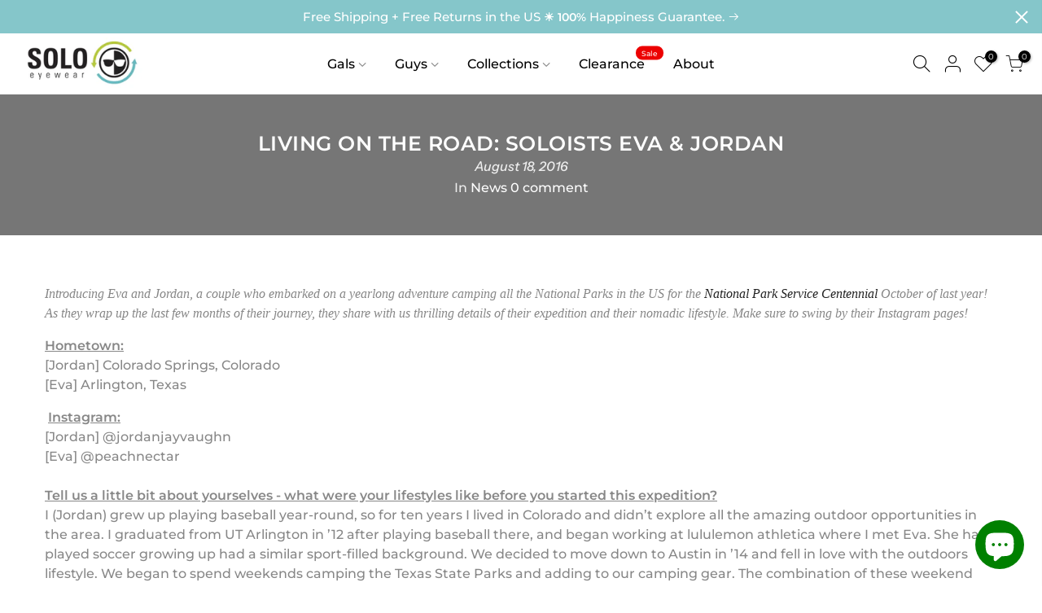

--- FILE ---
content_type: text/css
request_url: https://www.soloeyewear.com/cdn/shop/t/14/assets/theme.css?enable_css_minification=1&v=19402461032820348421759331609
body_size: 9793
content:
@font-face{font-family:Montserrat;font-weight:100;font-style:normal;font-display:swap;src:url(//www.soloeyewear.com/cdn/fonts/montserrat/montserrat_n1.2f0714cbd41857ba00d5d4fafdce92c40aadb8e6.woff2?h1=c29sb2V5ZXdlYXIuY29t&h2=c29sb2V5ZXdhcmUuYWNjb3VudC5teXNob3BpZnkuY29t&hmac=09dcb8c04fad52193aa22ad6c02c3c5b405ee76212185c4d4bbe8dfce733b3d3) format("woff2"),url(//www.soloeyewear.com/cdn/fonts/montserrat/montserrat_n1.7bec1bf4c4d0f77c37dc95cf9616413eceba9082.woff?h1=c29sb2V5ZXdlYXIuY29t&h2=c29sb2V5ZXdhcmUuYWNjb3VudC5teXNob3BpZnkuY29t&hmac=15c87028fc4a45a8ef9c2b1c745328f1b89afe20474aa52383906812fa5c8791) format("woff")}@font-face{font-family:Montserrat;font-weight:100;font-style:italic;font-display:swap;src:url(//www.soloeyewear.com/cdn/fonts/montserrat/montserrat_i1.9b40a9d3a0c01d36941e389cd64a63103055c80e.woff2?h1=c29sb2V5ZXdlYXIuY29t&h2=c29sb2V5ZXdhcmUuYWNjb3VudC5teXNob3BpZnkuY29t&hmac=171c40dc59d4fd3a6d964423a6d691bbd1146795c89f5192de01ca50f65be4f3) format("woff2"),url(//www.soloeyewear.com/cdn/fonts/montserrat/montserrat_i1.27282f568267f77d06827c3bb45844a9294ff8e0.woff?h1=c29sb2V5ZXdlYXIuY29t&h2=c29sb2V5ZXdhcmUuYWNjb3VudC5teXNob3BpZnkuY29t&hmac=ae4d6e0b0488a12f77db61bf8f928f06443c2c24485a75f05129246839a4f603) format("woff")}@font-face{font-family:Montserrat;font-weight:200;font-style:normal;font-display:swap;src:url(//www.soloeyewear.com/cdn/fonts/montserrat/montserrat_n2.6158a4b6474a580592572fe30f04d0efe5adcbe8.woff2?h1=c29sb2V5ZXdlYXIuY29t&h2=c29sb2V5ZXdhcmUuYWNjb3VudC5teXNob3BpZnkuY29t&hmac=2dfe85856be98c3d1479b39968714c0a8c78a2493d7fb92ee28247c147c4519f) format("woff2"),url(//www.soloeyewear.com/cdn/fonts/montserrat/montserrat_n2.e4b01871223c147c2b91e7b86462152be4d7b524.woff?h1=c29sb2V5ZXdlYXIuY29t&h2=c29sb2V5ZXdhcmUuYWNjb3VudC5teXNob3BpZnkuY29t&hmac=2efb1ddec2e1970d15e6a5f67856c8e28a2265062489ac92b6511d1de06ebcb1) format("woff")}@font-face{font-family:Montserrat;font-weight:200;font-style:italic;font-display:swap;src:url(//www.soloeyewear.com/cdn/fonts/montserrat/montserrat_i2.5730ba22f49757bb096a20e8b70292fedd438b32.woff2?h1=c29sb2V5ZXdlYXIuY29t&h2=c29sb2V5ZXdhcmUuYWNjb3VudC5teXNob3BpZnkuY29t&hmac=366b3cd0959e1555dcd87a54b3b8f6748e8a7289a37864492225178b6357ebb9) format("woff2"),url(//www.soloeyewear.com/cdn/fonts/montserrat/montserrat_i2.45104f5e6fca2e96f092a38f7a4b9da22e34dbbb.woff?h1=c29sb2V5ZXdlYXIuY29t&h2=c29sb2V5ZXdhcmUuYWNjb3VudC5teXNob3BpZnkuY29t&hmac=796ad30b2879fd5f4dc0be5b78a156e92adac981e0827412b9a47b1d57e941e7) format("woff")}@font-face{font-family:Montserrat;font-weight:300;font-style:normal;font-display:swap;src:url(//www.soloeyewear.com/cdn/fonts/montserrat/montserrat_n3.29e699231893fd243e1620595067294bb067ba2a.woff2?h1=c29sb2V5ZXdlYXIuY29t&h2=c29sb2V5ZXdhcmUuYWNjb3VudC5teXNob3BpZnkuY29t&hmac=46fb6c3e7a4e7b844026efe7b9f78b76a21dd8e6cfa10673e2641029ab1b3965) format("woff2"),url(//www.soloeyewear.com/cdn/fonts/montserrat/montserrat_n3.64ed56f012a53c08a49d49bd7e0c8d2f46119150.woff?h1=c29sb2V5ZXdlYXIuY29t&h2=c29sb2V5ZXdhcmUuYWNjb3VudC5teXNob3BpZnkuY29t&hmac=1a95a55bd708acf915f48b91fba6d4dd104d357bd6c862b1cbd3eb63f42a414e) format("woff")}@font-face{font-family:Montserrat;font-weight:300;font-style:italic;font-display:swap;src:url(//www.soloeyewear.com/cdn/fonts/montserrat/montserrat_i3.9cfee8ab0b9b229ed9a7652dff7d786e45a01df2.woff2?h1=c29sb2V5ZXdlYXIuY29t&h2=c29sb2V5ZXdhcmUuYWNjb3VudC5teXNob3BpZnkuY29t&hmac=c94edb5d2df815db99f8198e90c1dc55c03c69a6f82b23da4347af2572160ab7) format("woff2"),url(//www.soloeyewear.com/cdn/fonts/montserrat/montserrat_i3.68df04ba4494b4612ed6f9bf46b6c06246fa2fa4.woff?h1=c29sb2V5ZXdlYXIuY29t&h2=c29sb2V5ZXdhcmUuYWNjb3VudC5teXNob3BpZnkuY29t&hmac=a8a184b2d91d7fd4cc4bffccce8c6a828c35faae3eb5804b8673ac25bd603299) format("woff")}@font-face{font-family:Montserrat;font-weight:400;font-style:normal;font-display:swap;src:url(//www.soloeyewear.com/cdn/fonts/montserrat/montserrat_n4.81949fa0ac9fd2021e16436151e8eaa539321637.woff2?h1=c29sb2V5ZXdlYXIuY29t&h2=c29sb2V5ZXdhcmUuYWNjb3VudC5teXNob3BpZnkuY29t&hmac=1316ebee2841bec0323a67a2ad567d3acd98a7ffdd3d3d3ebef554b55be9bff6) format("woff2"),url(//www.soloeyewear.com/cdn/fonts/montserrat/montserrat_n4.a6c632ca7b62da89c3594789ba828388aac693fe.woff?h1=c29sb2V5ZXdlYXIuY29t&h2=c29sb2V5ZXdhcmUuYWNjb3VudC5teXNob3BpZnkuY29t&hmac=9bdefad870fbb62fe7bbebaab0ab5361a0acf904ffee6b1c4b560bd891cf6983) format("woff")}@font-face{font-family:Montserrat;font-weight:400;font-style:italic;font-display:swap;src:url(//www.soloeyewear.com/cdn/fonts/montserrat/montserrat_i4.5a4ea298b4789e064f62a29aafc18d41f09ae59b.woff2?h1=c29sb2V5ZXdlYXIuY29t&h2=c29sb2V5ZXdhcmUuYWNjb3VudC5teXNob3BpZnkuY29t&hmac=a0267a679393d0cc2d4d821e194fd5adca22f8ef52626d89df98381d8c179910) format("woff2"),url(//www.soloeyewear.com/cdn/fonts/montserrat/montserrat_i4.072b5869c5e0ed5b9d2021e4c2af132e16681ad2.woff?h1=c29sb2V5ZXdlYXIuY29t&h2=c29sb2V5ZXdhcmUuYWNjb3VudC5teXNob3BpZnkuY29t&hmac=b79ec537191e78ce8e1b570c83959bd95c729b855174bf6faae56a97a1dff116) format("woff")}@font-face{font-family:Montserrat;font-weight:500;font-style:normal;font-display:swap;src:url(//www.soloeyewear.com/cdn/fonts/montserrat/montserrat_n5.07ef3781d9c78c8b93c98419da7ad4fbeebb6635.woff2?h1=c29sb2V5ZXdlYXIuY29t&h2=c29sb2V5ZXdhcmUuYWNjb3VudC5teXNob3BpZnkuY29t&hmac=948c9046f244de199091232e237249db3c5d2f82b53d5647531ce3fa6258b9d2) format("woff2"),url(//www.soloeyewear.com/cdn/fonts/montserrat/montserrat_n5.adf9b4bd8b0e4f55a0b203cdd84512667e0d5e4d.woff?h1=c29sb2V5ZXdlYXIuY29t&h2=c29sb2V5ZXdhcmUuYWNjb3VudC5teXNob3BpZnkuY29t&hmac=40055beb9ef02b93e90d89165de14d04740c60b913f9753ab587d6a924c9dff3) format("woff")}@font-face{font-family:Montserrat;font-weight:500;font-style:italic;font-display:swap;src:url(//www.soloeyewear.com/cdn/fonts/montserrat/montserrat_i5.d3a783eb0cc26f2fda1e99d1dfec3ebaea1dc164.woff2?h1=c29sb2V5ZXdlYXIuY29t&h2=c29sb2V5ZXdhcmUuYWNjb3VudC5teXNob3BpZnkuY29t&hmac=42819531dd6482916e5cffd7490d6e0679fdcccb3e55f53e4cf8de46c7e139df) format("woff2"),url(//www.soloeyewear.com/cdn/fonts/montserrat/montserrat_i5.76d414ea3d56bb79ef992a9c62dce2e9063bc062.woff?h1=c29sb2V5ZXdlYXIuY29t&h2=c29sb2V5ZXdhcmUuYWNjb3VudC5teXNob3BpZnkuY29t&hmac=801d8cd980b7728663a590b5d93c3757ee0787b62496aab2dbfff7446296c828) format("woff")}@font-face{font-family:Montserrat;font-weight:600;font-style:normal;font-display:swap;src:url(//www.soloeyewear.com/cdn/fonts/montserrat/montserrat_n6.1326b3e84230700ef15b3a29fb520639977513e0.woff2?h1=c29sb2V5ZXdlYXIuY29t&h2=c29sb2V5ZXdhcmUuYWNjb3VudC5teXNob3BpZnkuY29t&hmac=99a96e4a753c3b9291c38851e4e85c857172c2521dd1c305d549408296b11182) format("woff2"),url(//www.soloeyewear.com/cdn/fonts/montserrat/montserrat_n6.652f051080eb14192330daceed8cd53dfdc5ead9.woff?h1=c29sb2V5ZXdlYXIuY29t&h2=c29sb2V5ZXdhcmUuYWNjb3VudC5teXNob3BpZnkuY29t&hmac=4a1f2cab5676608537704ab5a1579a26292af838e7cda69c46567ddc1e8204a4) format("woff")}@font-face{font-family:Montserrat;font-weight:600;font-style:italic;font-display:swap;src:url(//www.soloeyewear.com/cdn/fonts/montserrat/montserrat_i6.e90155dd2f004112a61c0322d66d1f59dadfa84b.woff2?h1=c29sb2V5ZXdlYXIuY29t&h2=c29sb2V5ZXdhcmUuYWNjb3VudC5teXNob3BpZnkuY29t&hmac=4489e0a82d9afeafb94b5e0947d6741808e8345395d43c268ee491e901e0c764) format("woff2"),url(//www.soloeyewear.com/cdn/fonts/montserrat/montserrat_i6.41470518d8e9d7f1bcdd29a447c2397e5393943f.woff?h1=c29sb2V5ZXdlYXIuY29t&h2=c29sb2V5ZXdhcmUuYWNjb3VudC5teXNob3BpZnkuY29t&hmac=312d7bfdf1da599c83c353c41feffb089fcb8d9ba652392c2d7da7ce45ec1bb4) format("woff")}@font-face{font-family:Montserrat;font-weight:700;font-style:normal;font-display:swap;src:url(//www.soloeyewear.com/cdn/fonts/montserrat/montserrat_n7.3c434e22befd5c18a6b4afadb1e3d77c128c7939.woff2?h1=c29sb2V5ZXdlYXIuY29t&h2=c29sb2V5ZXdhcmUuYWNjb3VudC5teXNob3BpZnkuY29t&hmac=1881364aa05b88d4b9d58932a9f7b6c728973a0fdaa341fdd03380dfe4179bbf) format("woff2"),url(//www.soloeyewear.com/cdn/fonts/montserrat/montserrat_n7.5d9fa6e2cae713c8fb539a9876489d86207fe957.woff?h1=c29sb2V5ZXdlYXIuY29t&h2=c29sb2V5ZXdhcmUuYWNjb3VudC5teXNob3BpZnkuY29t&hmac=f3d54f12b07d3371f5cc99bbce951e017b572b850a4cc41f4670a0b94befaefc) format("woff")}@font-face{font-family:Montserrat;font-weight:700;font-style:italic;font-display:swap;src:url(//www.soloeyewear.com/cdn/fonts/montserrat/montserrat_i7.a0d4a463df4f146567d871890ffb3c80408e7732.woff2?h1=c29sb2V5ZXdlYXIuY29t&h2=c29sb2V5ZXdhcmUuYWNjb3VudC5teXNob3BpZnkuY29t&hmac=f786ce37ed0099f2848b2364f93dc9402ea1d8e79bd18d97f85e69ab4f757a90) format("woff2"),url(//www.soloeyewear.com/cdn/fonts/montserrat/montserrat_i7.f6ec9f2a0681acc6f8152c40921d2a4d2e1a2c78.woff?h1=c29sb2V5ZXdlYXIuY29t&h2=c29sb2V5ZXdhcmUuYWNjb3VudC5teXNob3BpZnkuY29t&hmac=68deceb275f0c8bf66ef3ecf6062eb56d01b3e0390d52c146f5497a655c9da31) format("woff")}@font-face{font-family:Montserrat;font-weight:800;font-style:normal;font-display:swap;src:url(//www.soloeyewear.com/cdn/fonts/montserrat/montserrat_n8.853056e398b4dadf6838423edb7abaa02f651554.woff2?h1=c29sb2V5ZXdlYXIuY29t&h2=c29sb2V5ZXdhcmUuYWNjb3VudC5teXNob3BpZnkuY29t&hmac=613eab3b101503a5b8f50e97d57dd1cd6e35866a621efc82af39837bfd204595) format("woff2"),url(//www.soloeyewear.com/cdn/fonts/montserrat/montserrat_n8.9201aba6104751e1b3e48577a5a739fc14862200.woff?h1=c29sb2V5ZXdlYXIuY29t&h2=c29sb2V5ZXdhcmUuYWNjb3VudC5teXNob3BpZnkuY29t&hmac=aba3203b096021cf50a2390495edf3197b3dfe19c117de50b05e828999022423) format("woff")}@font-face{font-family:Montserrat;font-weight:800;font-style:italic;font-display:swap;src:url(//www.soloeyewear.com/cdn/fonts/montserrat/montserrat_i8.b5b703476aa25307888d32fbbb26f33913f79842.woff2?h1=c29sb2V5ZXdlYXIuY29t&h2=c29sb2V5ZXdhcmUuYWNjb3VudC5teXNob3BpZnkuY29t&hmac=3dbc9d00b98fc077ec827f8579e1941f46ffd8832055ec91fc81a74f679fab4a) format("woff2"),url(//www.soloeyewear.com/cdn/fonts/montserrat/montserrat_i8.1037a8c7c9042232c15d221799b18df65709cdd0.woff?h1=c29sb2V5ZXdlYXIuY29t&h2=c29sb2V5ZXdhcmUuYWNjb3VudC5teXNob3BpZnkuY29t&hmac=1abed83d4ab52c2f93c302d8d1dbc7cde3dc2b21790b7ad8eba6cecb7204feeb) format("woff")}@font-face{font-family:Montserrat;font-weight:900;font-style:normal;font-display:swap;src:url(//www.soloeyewear.com/cdn/fonts/montserrat/montserrat_n9.680ded1be351aa3bf3b3650ac5f6df485af8a07c.woff2?h1=c29sb2V5ZXdlYXIuY29t&h2=c29sb2V5ZXdhcmUuYWNjb3VudC5teXNob3BpZnkuY29t&hmac=cca85218b19fe5be78a42633f06c95e670ac1c56097afa4342cdc0c66431193e) format("woff2"),url(//www.soloeyewear.com/cdn/fonts/montserrat/montserrat_n9.0cc5aaeff26ef35c23b69a061997d78c9697a382.woff?h1=c29sb2V5ZXdlYXIuY29t&h2=c29sb2V5ZXdhcmUuYWNjb3VudC5teXNob3BpZnkuY29t&hmac=060750d8feacf571f9e5299755733513b9540447adc15f4463efd01d49489cbd) format("woff")}@font-face{font-family:Montserrat;font-weight:900;font-style:italic;font-display:swap;src:url(//www.soloeyewear.com/cdn/fonts/montserrat/montserrat_i9.cd566e55c5982a3a39b3949665a79c881e095b14.woff2?h1=c29sb2V5ZXdlYXIuY29t&h2=c29sb2V5ZXdhcmUuYWNjb3VudC5teXNob3BpZnkuY29t&hmac=faf7200f24d138b6096cb55e03f0d841c6f0381117baa843c711860f66e4e0c9) format("woff2"),url(//www.soloeyewear.com/cdn/fonts/montserrat/montserrat_i9.b18527943b7f5bc1488b82e39deb595a73d3e645.woff?h1=c29sb2V5ZXdlYXIuY29t&h2=c29sb2V5ZXdhcmUuYWNjb3VudC5teXNob3BpZnkuY29t&hmac=68dc8ed7a5422b5db26ded495b9e158ab2828214c6e62f88795e0c48af8fe956) format("woff")}@font-face{font-family:Instrument Sans;font-weight:400;font-style:normal;font-display:swap;src:url(//www.soloeyewear.com/cdn/fonts/instrument_sans/instrumentsans_n4.db86542ae5e1596dbdb28c279ae6c2086c4c5bfa.woff2?h1=c29sb2V5ZXdlYXIuY29t&h2=c29sb2V5ZXdhcmUuYWNjb3VudC5teXNob3BpZnkuY29t&hmac=13fb31454977936cd218ce6122ee6240397ad5ed40298b5545ea1d8ed891f691) format("woff2"),url(//www.soloeyewear.com/cdn/fonts/instrument_sans/instrumentsans_n4.510f1b081e58d08c30978f465518799851ef6d8b.woff?h1=c29sb2V5ZXdlYXIuY29t&h2=c29sb2V5ZXdhcmUuYWNjb3VudC5teXNob3BpZnkuY29t&hmac=b2ae112e08d601ddbc5ced80b6a235d5ae142c26487109197df974895115c247) format("woff")}@font-face{font-family:Instrument Sans;font-weight:400;font-style:italic;font-display:swap;src:url(//www.soloeyewear.com/cdn/fonts/instrument_sans/instrumentsans_i4.028d3c3cd8d085648c808ceb20cd2fd1eb3560e5.woff2?h1=c29sb2V5ZXdlYXIuY29t&h2=c29sb2V5ZXdhcmUuYWNjb3VudC5teXNob3BpZnkuY29t&hmac=bd8ccce734ef424be8e027355ff3b03d62f2f8b0b69025ae7106a42c49be0b8f) format("woff2"),url(//www.soloeyewear.com/cdn/fonts/instrument_sans/instrumentsans_i4.7e90d82df8dee29a99237cd19cc529d2206706a2.woff?h1=c29sb2V5ZXdlYXIuY29t&h2=c29sb2V5ZXdhcmUuYWNjb3VudC5teXNob3BpZnkuY29t&hmac=6395b722dfd44a356220c5502a9e3bcb4d2036ed72f2c10e5cfefbc7f52fa124) format("woff")}@font-face{font-family:Instrument Sans;font-weight:500;font-style:normal;font-display:swap;src:url(//www.soloeyewear.com/cdn/fonts/instrument_sans/instrumentsans_n5.1ce463e1cc056566f977610764d93d4704464858.woff2?h1=c29sb2V5ZXdlYXIuY29t&h2=c29sb2V5ZXdhcmUuYWNjb3VudC5teXNob3BpZnkuY29t&hmac=964223065fc2a073bf184edd5185df6e6226fe43706845df06595ca0cd245985) format("woff2"),url(//www.soloeyewear.com/cdn/fonts/instrument_sans/instrumentsans_n5.9079eb7bba230c9d8d8d3a7d101aa9d9f40b6d14.woff?h1=c29sb2V5ZXdlYXIuY29t&h2=c29sb2V5ZXdhcmUuYWNjb3VudC5teXNob3BpZnkuY29t&hmac=60178c169892f73d30f654947019cda1cca544a3c37efd8d88907350ffd190d8) format("woff")}@font-face{font-family:Instrument Sans;font-weight:500;font-style:italic;font-display:swap;src:url(//www.soloeyewear.com/cdn/fonts/instrument_sans/instrumentsans_i5.d2033775d4997e4dcd0d47ebdd5234b5c14e3f53.woff2?h1=c29sb2V5ZXdlYXIuY29t&h2=c29sb2V5ZXdhcmUuYWNjb3VudC5teXNob3BpZnkuY29t&hmac=f1ee5eafc10188c6ea10def2b6725ae80524c884146f3eea0ca846ea47d4eb0b) format("woff2"),url(//www.soloeyewear.com/cdn/fonts/instrument_sans/instrumentsans_i5.8e3cfa86b65acf809ce72bc4f9b58f185ef6b8c7.woff?h1=c29sb2V5ZXdlYXIuY29t&h2=c29sb2V5ZXdhcmUuYWNjb3VudC5teXNob3BpZnkuY29t&hmac=8557bc0b9ff4fa8da0427f502fd237177d0f200115dc9161d4714d7e465638a4) format("woff")}@font-face{font-family:Instrument Sans;font-weight:600;font-style:normal;font-display:swap;src:url(//www.soloeyewear.com/cdn/fonts/instrument_sans/instrumentsans_n6.27dc66245013a6f7f317d383a3cc9a0c347fb42d.woff2?h1=c29sb2V5ZXdlYXIuY29t&h2=c29sb2V5ZXdhcmUuYWNjb3VudC5teXNob3BpZnkuY29t&hmac=64ed2ac200f0ef43859a32e17ec9698594bbc5e1a648ac5eaf002601494e28de) format("woff2"),url(//www.soloeyewear.com/cdn/fonts/instrument_sans/instrumentsans_n6.1a71efbeeb140ec495af80aad612ad55e19e6d0e.woff?h1=c29sb2V5ZXdlYXIuY29t&h2=c29sb2V5ZXdhcmUuYWNjb3VudC5teXNob3BpZnkuY29t&hmac=dbfc419b3cceaa3a41eb9c38231f7a4c16511fab731e1102e72ee9969c12ec58) format("woff")}@font-face{font-family:Instrument Sans;font-weight:600;font-style:italic;font-display:swap;src:url(//www.soloeyewear.com/cdn/fonts/instrument_sans/instrumentsans_i6.ba8063f6adfa1e7ffe690cc5efa600a1e0a8ec32.woff2?h1=c29sb2V5ZXdlYXIuY29t&h2=c29sb2V5ZXdhcmUuYWNjb3VudC5teXNob3BpZnkuY29t&hmac=fc4e368894c6b4db11c5b20beb8be55a6521a3f10308f04a75a05428df0475e5) format("woff2"),url(//www.soloeyewear.com/cdn/fonts/instrument_sans/instrumentsans_i6.a5bb29b76a0bb820ddaa9417675a5d0bafaa8c1f.woff?h1=c29sb2V5ZXdlYXIuY29t&h2=c29sb2V5ZXdhcmUuYWNjb3VudC5teXNob3BpZnkuY29t&hmac=99f47ab363feeb2ed7fc51d327e46528ec549ecafb0bb6185d0e82f7ff76874a) format("woff")}@font-face{font-family:Instrument Sans;font-weight:700;font-style:normal;font-display:swap;src:url(//www.soloeyewear.com/cdn/fonts/instrument_sans/instrumentsans_n7.e4ad9032e203f9a0977786c356573ced65a7419a.woff2?h1=c29sb2V5ZXdlYXIuY29t&h2=c29sb2V5ZXdhcmUuYWNjb3VudC5teXNob3BpZnkuY29t&hmac=3c1a6670a12de17a7bd0b2baeb92d9693e3f835615180a4c2965d20aebeec2aa) format("woff2"),url(//www.soloeyewear.com/cdn/fonts/instrument_sans/instrumentsans_n7.b9e40f166fb7639074ba34738101a9d2990bb41a.woff?h1=c29sb2V5ZXdlYXIuY29t&h2=c29sb2V5ZXdhcmUuYWNjb3VudC5teXNob3BpZnkuY29t&hmac=cb6a6489d54c17ac345ba2aff44f6f8fc800eeff1016a007675fe95696145d00) format("woff")}@font-face{font-family:Instrument Sans;font-weight:700;font-style:italic;font-display:swap;src:url(//www.soloeyewear.com/cdn/fonts/instrument_sans/instrumentsans_i7.d6063bb5d8f9cbf96eace9e8801697c54f363c6a.woff2?h1=c29sb2V5ZXdlYXIuY29t&h2=c29sb2V5ZXdhcmUuYWNjb3VudC5teXNob3BpZnkuY29t&hmac=6278cbe781b2f2b03cdecc7a5a99ec2fcc661d194527ba86bbacf397aa8dda88) format("woff2"),url(//www.soloeyewear.com/cdn/fonts/instrument_sans/instrumentsans_i7.ce33afe63f8198a3ac4261b826b560103542cd36.woff?h1=c29sb2V5ZXdlYXIuY29t&h2=c29sb2V5ZXdhcmUuYWNjb3VudC5teXNob3BpZnkuY29t&hmac=bcc7e7d68cc206e511b2503d8192df1235811e41266adadbb2c64e73e6593622) format("woff")}:root{--primary: #67b8bd;--progress-bar-color: #67b8bd}body{font-family:Montserrat,sans-serif;font-size:16px;line-height:1;color:#878787;font-weight:500}.f_body,.nt_action .tcount,.lazyloaded h4.f_body,.lazyloaded h1,.lazyloaded h2,.lazyloaded h3,.lazyloaded h4,.lazyloaded h5,.lazyloaded h6,.lazyloaded .f__mont,.lazyloaded .f_heading{font-family:Montserrat,sans-serif}h1,h2,h3,h4,h5,h6,.f__mont,.f_heading,.h3{font-weight:600;color:#000;letter-spacing:.5px;line-height:1.2}h1,h2,h3,h4,h5,h6{font-size:16px}.lazyloaded .sub-title,.lazyloaded .f__libre,.lazyloaded blockquote,.lazyloaded em,.lazyloaded .section-title{font-family:Instrument Sans,sans-serif}.nt_menu>li>a{font-family:Montserrat,sans-serif}.nt_pr h3.product-title,.fnt_df_blog,.widget-title,.lazyloaded .widget-title,.post_nt_loop h4{font-family:Instrument Sans,sans-serif}.sub-title,.section-subtitle{color:#878787}.section-title{font-size:24px;font-weight:600;color:#222}.section-subtitle{font-size:20px;font-weight:400}@media (min-width: 768px){.section-title{font-size:38px;font-weight:500;line-height:47px}.section-subtitle{font-size:16px;font-weight:400;line-height:11px}}.nt_pr h3.product-title{font-size:22px;font-weight:600;text-transform:capitalize;letter-spacing:1.2px}.widget-title{font-weight:500}.hover_button .nt_add_qv,.hover_button .pr_atc{text-transform:capitalize}.nt_pr .product-info{margin-top:10px}.nt_pr .product-info .price{font-size:20px}.nt_menu>li>a{font-weight:500;font-size:16px}.menu_auto .nav_dropdown>.nav_dropdown_col>a:hover,.menu_auto .nav_dropdown>.nav_dropdown_col>a:focus,.menu_auto .nav_dropdown_default li>a:hover,.menu_auto .nav_dropdown_default li>a:focus,.nav_dropdown>.nav_dropdown_col li>a:hover,.nav_dropdown>.nav_dropdown_col li>a:focus{color:#fc4a1a}.cp,.chp:hover,.currencies .selected,.languages .selected,.color_primary_dark a:hover,.color_primary_dark a:active,.color_primary_dark a:focus,#shopify-section-nt_filter .nt_filter_block .active a,#shopify-section-nt_filter .nt_filter_block a:hover,a:hover,a:active,#nt_sortby .wrap_sortby a.selected,.nt_filter_block li.active>a,.widget_product_categories .btn_cats_toggle:hover i,.widget_product_categories .btn_cats_toggle.active i,.widget_product_categories li.current-cat>a,.product-image .nt_add_w>a:hover,.product-image .nt_add_cp>a:hover,.header-text>a:not(.cg):hover,.header-text>.cg:hover,.nt_mb_menu .sub-menu li a.selected,.nt_mb_menu .current_item>a,.title_7+.tt_divider>i.clprtrue,.widget .product_list_widget a.product-title:hover,.widget .product_list_widget a.product-title:active,.widget .post_list_widget a.article-title:hover,.widget .post_list_widget a.article-title:active,.swatch.is-label .nt_lt_fake .swatch_pr_item:not(.is-selected):hover .swatch__value_pr,#cat_shopify ul li.current-cat>a,#cat_shopify .sub-menu li>a:hover,.mfp-content #cat_shopify li.current-cat>a.cat_link,.tab_cat_title.des_tab_4>li>a.tt_active,.tab_cat_title.des_tab_8>li>a.tt_active,.tab_cat_title.des_tab_7>li>a.tt_active,.clhovermq .cart_pos_dropdown:not(.template-cart) .icon_cart:hover a,.tab_cat_title.des_tab_11>li>a,.quantity .tc button:hover,.type_feature_columns a.button.btn--style-3:hover,.dark_mode_true .on_list_view_true .pr_list_item .product-info__btns>a.nt_add_qv{color:#67b8bd}input[type=submit]:hover,button:hover,a.button:hover,.bgcp,.jas-ajax-load a:hover,.widget .tagcloud a:hover,.widget .tagcloud a.active,#shopify-section-nt_filter .widget .tagcloud a:hover,#shopify-section-nt_filter .widget .tagcloud a:active,.single_add_to_cart_button,.variations.style__radio li.is-selected span.radio_styled:after,.variations.style__radio li.is-selected-nt span.radio_styled:after,.video-control__play,.signup-newsletter-form .submit-btn:hover,.mb_nav_title:after,.title_4 span:after,.title_3:after,ul.nt_filter_styleck>li.active>a:before,.js_agree_ck:checked+label:before,.css_agree_ck:checked+label:before,.nt_filter_styletag a:hover,.nt_filter_styletag .active a,.button.button_primary,.address-edit-toggle:focus,.shipping_calculator input.get_rates,input.button.btn_back,.prev_next_3 .flickity-button,.dot_color_3 .flickity-page-dots .dot,.dot_color_3 .flickity-page-dots .dot:after,.tab_cat_title>li>a:hover>span:after,.tab_cat_title>li>a.tt_active>span:after,.nt_shipping.nt_icon_circle .icon:not(.ship_img):before,.pr_deal_dt.des_4,.title_9 span:after,.h_search_btn,.js_fbt_ck:checked+label:before,.progress_bar .current_bar,.mini_cart_footer .button.btn-checkout,body.template-cart .shipping_calculator input.get_rates,.cat_design_7 .cat_grid_item__wrapper,.upsell_item .upsell_qv,.about_us_img.border_true>span:after,.about_us_img.border_true>span:before,.des_title_13:after,.noUi-handle:before,.noUi-handle:after,.noUi-connect,.bgp,.bghp:hover,.dark_mode_true .on_list_view_true .pr_list_item .product-info__btns>a,.dark_mode_true .mini_cart_footer .button.btn-checkout,.dark_mode_true .single_add_to_cart_button,.dark_mode_true .button.button_primary,.dark_mode_true .address-edit-toggle:focus,.dark_mode_true .shipping_calculator input.get_rates,.dark_mode_true input.button.btn_back{background-color:#67b8bd}input[type=submit]:hover,button:hover,a.button:hover,.jas-ajax-load a:hover,.widget .tagcloud a:hover,.widget .tagcloud a.active,#shopify-section-nt_filter .widget .tagcloud a:hover,#shopify-section-nt_filter .widget .tagcloud a:active,.variations_button .nt_add_w:hover,.variations_button .nt_add_cp:hover,.single_add_to_cart_button,.variations.style__radio .swatch:not(.is-color) li:hover,.variations.style__radio .swatch:not(.is-color) li.is-selected,.variations.style__radio .swatch:not(.is-color) li.is-selected-nt,.variations.style__radio li:hover span.radio_styled,.variations.style__radio li.is-selected span.radio_styled,.variations.style__radio li.is-selected-nt span.radio_styled,.video-control__play,ul.nt_filter_styleck>li.active>a:before,.js_agree_ck:checked+label:before,.css_agree_ck:checked+label:before,.nt_filter_styletag a:hover,.nt_filter_styletag .active a,.button.button_primary,.address-edit-toggle:focus,.shipping_calculator input.get_rates,.shipping_calculator input.get_rates:focus,.mini_cart_note input.btn_back:focus,.prev_next_3 .flickity-button,.tab_name,.js_fbt_ck:checked+label:before,body.template-cart .shipping_calculator input.get_rates,input.button.btn_back,.dark_mode_true .button.button_primary,.tab_cat_title.des_tab_11>li>a.tt_active,.tab_cat_title.des_tab_11>li>a:hover{border-color:#67b8bd}.wrap_sortby a:hover,.wrap_sortby a.selected,.nt_lt_fake ul>li:hover,.nt_lt_fake ul>li.is-selected,.nt_lt_fake ul>li.is-selected-nt{background:#67b8bd14;color:#67b8bd}.pr_choose_wrap>.pr_choose_item.t4_chosen{border:2px solid #67b8bd;background:#67b8bd0f}.pswp_thumb_item.pswp_tb_active,.pswp_tp_light .pswp_thumb_item.pswp_tb_active{box-shadow:0 0 0 2px #67b8bd}.on_list_view_true .pr_list_item .product-info__btns>a{background-color:#67b8bd}.on_list_view_true .pr_list_item .product-info__btns>a.nt_add_qv{color:#67b8bd}.nt_label,.nt_label.on,.qs_label.onsale{background-color:#ff4e00}.nt_label.out-of-stock{background-color:#c39d62}.nt_label.new,.lb_new{background-color:#109533}h3.product-title,h3.product-title>a,h1.product_title.entry-title,.widget .product_list_widget .product-title,.widget .post_list_widget .article-title{color:#222}.price,.price_range,.grouped-pr-list-item__price{color:#696969}.price ins,.price_range ins,.order-discount,.sticky_atc_price,.kl_fbt_price,.grouped-pr-list-item__price ins,.widget .product_list_widget ins{color:#ec0101}.widget .product_list_widget del,.price del,.price_range del,.sticky_atc_price del,.kl_fbt_wrap del{color:#878787}.order-discount.order-discount--title{color:#5e8e3e}.nt_bg_lz.lazyload,.nt_bg_lz.lazyloading,.nt_load.lazyloaded,.nt_fk_lz{background-color:#fff}.nt_bg_lz.lazyload:before,.nt_bg_lz.lazyloading:before,.nt_load.lazyloaded:before,.nt_fk_lz:before,.lds_bginfinity:before,.nt_mini_cart.loading .mini_cart_content,.drift-zoom-pane-loader{background-image:url(data:image/svg+xml,%3Csvg%20xmlns%3D%22http%3A%2F%2Fwww.w3.org%2F2000%2Fsvg%22%20width%3D%22100px%22%20height%3D%22100px%22%20viewBox%3D%220%200%20100%20100%22%20preserveAspectRatio%3D%22xMidYMid%22%3E%3Cpath%20fill%3D%22none%22%20d%3D%22M24.3%2C30C11.4%2C30%2C5%2C43.3%2C5%2C50s6.4%2C20%2C19.3%2C20c19.3%2C0%2C32.1-40%2C51.4-40%20C88.6%2C30%2C95%2C43.3%2C95%2C50s-6.4%2C20-19.3%2C20C56.4%2C70%2C43.6%2C30%2C24.3%2C30z%22%20stroke%3D%22%23c39d62%22%20stroke-width%3D%222%22%20stroke-dasharray%3D%22205.271142578125%2051.317785644531256%22%3E%3Canimate%20attributeName%3D%22stroke-dashoffset%22%20calcMode%3D%22linear%22%20values%3D%220%3B256.58892822265625%22%20keyTimes%3D%220%3B1%22%20dur%3D%221%22%20begin%3D%220s%22%20repeatCount%3D%22indefinite%22%2F%3E%3C%2Fpath%3E%3C%2Fsvg%3E)}.product-image a.db:before{background:#0000001a}.hover_button .pr_atc{background:#67b8bd;color:#fff}.product-image .pr_atc:hover{background:#fff;color:#222}.hover_button .nt_add_qv{background:#67b8bd;color:#fff}.product-image .nt_add_qv:hover{background:#c39d62;color:#000}@media (max-width: 1024px){.pr_grid_item .product-image .hover_button,.pr_grid_item .product-image:hover .hover_button{background:#67b8bd}}.product-image .nt_add_w>a{color:#67b8bd}.product-image .nt_add_cp>a{color:#67b8bd}.product-image .product-attr{color:#fff}.single_add_to_cart_button{background:#67b8bd;color:#fff}.single_add_to_cart_button:hover{background:#c39d62;color:#fff}.variations_form .shopify-payment-button__button--unbranded{background:#222;color:#fff}.variations_form .shopify-payment-button__button--unbranded:hover:not([disabled]),.variations_form .shopify-payment-button__button--unbranded:hover{background:#c39d62;color:#fff}.ttip_nt .tt_txt{background:#c39d62;color:#fff}.rtl_false .tooltip_top_left:before,.rtl_true .tooltip_top_right:before{border-top-color:#c39d62}.rtl_false .tooltip_top_right:before,.rtl_true .tooltip_top_left:before{border-top-color:#c39d62}.tooltip_top:before{border-top-color:#c39d62}.rtl_false .tooltip_bottom_left:before,.rtl_true .tooltip_bottom_right:before{border-bottom-color:#c39d62}.rtl_false .tooltip_bottom_right:before,.rtl_true .tooltip_bottom_left:before{border-bottom-color:#c39d62}.tooltip_bottom:before{border-bottom-color:#c39d62}.rtl_false .tooltip_left:before,.rtl_true .tooltip_right:before{border-left-color:#c39d62}.rtl_false .tooltip_right:before,.rtl_true .tooltip_left:before{border-right-color:#c39d62}.ntheader .nt_menu>li>a,.ntheader .nt_action>a,.nt_action .ssw-topauth .push_side,.ntheader .nt_action>div>a,.ntheader .sp_header_mid .nt-social a,.ntheader .cus_txt_h,.ntheader .header_categories,.ntheader .branding>a,.ntheader .icon_cart .ch_tt_price{color:#000}.push-menu-btn>svg{fill:#000}.ntheader .nt_menu>li.has-children>a>i{color:#000c}.ntheader .nt_menu>li.has-children>a:after{color:#00000073}.nt_menu>li>a:hover,.nt_action>a:hover,.nt_action>div>a:hover,.nt_action .ssw-topauth .push_side:hover,.nt_menu>li>a:focus,.nt_action>a:focus,.nt_action>div>a:focus,.nt_action .ssw-topauth .push_side:focus{color:#67b8bd!important}.sp_header_mid{background-color:#fff}.ntheader.live_stuck .push-menu-btn>svg{fill:#000}.ntheader.live_stuck .sp_header_mid{background-color:#fff}.ntheader.live_stuck .nt_menu>li>a,.ntheader.live_stuck .nt_action>a,.ntheader.live_stuck .nt_action .ssw-topauth .push_side,.ntheader.live_stuck .nt_action>div>a,.ntheader.live_stuck .sp_header_mid .nt-social a,.ntheader.live_stuck .cus_txt_h,.ntheader.live_stuck .header_categories,.ntheader.live_stuck .branding>a{color:#000}.ntheader.live_stuck .nt_menu>li.has-children>a>i{color:#000c}.ntheader.live_stuck .nt_menu>li.has-children>a:after{color:#00000073}.ntheader.live_stuck .nt_menu>li>a:hover,.ntheader.live_stuck .nt_action>a:hover,.ntheader.live_stuck .nt_action>div>a:hover,.ntheader.live_stuck .nt_action .ssw-topauth .push_side:hover,.ntheader.live_stuck .nt_menu>li>a:focus,.ntheader.live_stuck .nt_action>a:focus,.ntheader.live_stuck .nt_action>div>a:focus,.ntheader.live_stuck .nt_action .ssw-topauth .push_side:focus{color:#67b8bd!important}.nt_action .tcount,.toolbar_count{background-color:#000;color:#fff}input[type=submit]:hover,button:hover,a.button:hover,.address-edit-toggle:focus{color:#fff}#ld_cl_bar,.ld_bar_search,.ld_cart_bar{background:#c39d62}@media (min-width:1025px){.wrapper_cus .container,.wrapper_cus #ntheader .container,.wrapper_cus .caption-w-1,.wrapper_boxed .container,.wrapper_boxed #ntheader .container,.wrapper_boxed .caption-w-1{max-width:1420px}body,#nt_wrapper{background-color:#fff}.css_mb{display:block}}@media (max-width:1024px){.header__mid .css_h_se{min-height:62px!important}}.rtl_true{direction:rtl;text-align:right}.rtl_true button,.rtl_true a.button{direction:ltr}.rtl_true .icon_cart .tcount,.rtl_true .icon_like .tcount{right:auto;left:-9px}.rtl_true .h_icon_iccl .icon_like .tcount,.rtl_true .h_icon_pegk .icon_like .tcount,.rtl_true .icon_like .tcount{right:auto;left:-6px}.rtl_true .tl,.rtl_true .mfp-content,.rtl_true .cat_sortby.tr .nt_sortby,.rtl_true .nt_menu>li .sub-menu,.rtl_true .nt_sortby{text-align:right}.rtl_true .tr{text-align:left}.rtl_true .variations_form .quantity,.rtl_true i.mr__10,.rtl_true .css_agree_ck+label:before,.rtl_true .js_agree_ck+label:before,.rtl_true ul.nt_filter_styleck>li>a:before{margin-right:0;margin-left:10px}.rtl_true .variations_button .nt_add_w,.rtl_true .variations_button .nt_add_cp{margin-left:0;margin-right:10px}.rtl_true .sticky_atc_btn .quantity{margin-right:10px}.rtl_true .mr__5,.rtl_true .flagst4.lazyloaded:before,.rtl_true .filter-swatch{margin-right:0;margin-left:5px}.rtl_true .mr__5.ml__5{margin-right:5px;margin-left:5px}.rtl_true .lbc_nav{right:auto;left:-5px}.rtl_true .popup_slpr_wrap a.pa{right:auto;left:5px}.rtl_true .mfp-close{right:auto;left:0}.rtl_true .widget h5.widget-title:after,.rtl_true a.clear_filter:after,.rtl_true a.clear_filter:before,.rtl_true #ld_cl_bar,.rtl_true .ld_bar_search,.rtl_true .ld_cart_bar{left:auto;right:0}.rtl_true .facl-right:before{content:"\f177"}.rtl_true .result_clear>.clear_filter{margin-left:15px;margin-right:0;padding-right:0;padding-left:15px;border-right:0;border-left:1px solid #e5e5e5}.rtl_true .result_clear>a.clear_filter{padding-right:16px}.rtl_true .result_clear>a.clear_filter:last-child{padding-left:0;border:0;margin-left:0}.rtl_true .facl-angle-right:before{content:"\f104"}.rtl_true .la-angle-left:before{content:"\f105"}.rtl_true .la-angle-right:before{content:"\f104"}.rtl_true .la-arrow-right:before{content:"\f061";content:"\f060"}.rtl_true .la-arrow-left:before{content:"\f061"}.rtl_true .p_group_btns{right:auto;left:10px}.rtl_true .nt_labels{right:auto;left:15px}.rtl_true .sp-single .product-images .nt_labels{right:auto;left:30px}.rtl_true [data-kl-full-width]{left:auto;right:-15px}.rtl_true #nt_backtop{right:auto;left:10px}.rtl_true .popup_slpr_wrap{left:auto;right:35px}.rtl_true .product-image .nt_add_w,.rtl_true .product-image .nt_add_cp{left:auto;right:12px}.rtl_true .ml__5{margin-left:0;margin-right:5px}.rtl_true .mr__10{margin-right:0;margin-left:10px}.rtl_true .ml__15{margin-left:auto;margin-right:15px}.rtl_true .footer__top i{margin-right:auto;margin-left:5px}.rtl_true .nt_shipping.tl .icon,.rtl_true .nt_shipping.tr .icon,.rtl_true .mini_cart_img{margin-right:0;margin-left:20px}.rtl_true .mr__10.ml__10{margin-right:10px;margin-left:10px}.rtl_true .fade_flick_1.flickity-rtl .slideshow__slide{left:auto!important;right:0!important}.rtl_true .has_icon.mgr>i{margin-right:0;margin-left:.2em}.rtl_true .mfp-content #shopify-section-nt_filter>h3,.rtl_true .mfp-content #shopify-section-sidebar_shop>h3,.rtl_true .nt_mini_cart .mini_cart_header{padding:5px 20px 5px 0}.rtl_true .nt_sortby h3{padding-left:0;padding-right:15px}.rtl_true .has_icon>i{margin-left:0;margin-right:.2em}.rtl_true .pe-7s-angle-right:before{content:"\e686"}.rtl_true .pe-7s-angle-left:before{content:"\e684"}.rtl_true .nt_full .flickity-rtl .flickity-prev-next-button.previous{left:auto;right:15px}.rtl_true .nt_full .flickity-rtl .flickity-prev-next-button.next{right:auto;left:15px}.rtl_true input.search_header__input:not([type=submit]):not([type=checkbox]){padding:0 20px 0 50px}.rtl_true .search_header__submit{right:auto;left:2px}.rtl_true select{padding:0 15px 0 30px;background-position:left 10px top 50%}.rtl_true .slpr_has_btns .popup_slpr_info{padding-right:0!important;padding-left:30px!important}.rtl_true .css_agree_ck~svg,.rtl_true .js_agree_ck~svg{left:auto;right:2px}.rtl_true .page-numbers li{float:right}@media (min-width: 768px){.rtl_true #content_quickview #shopify-section-pr_summary{padding:30px 0 30px 40px}.rtl_true .cat_sortby>a{padding:7px 15px 7px 7px}.rtl_true .p_group_btns{left:20px}.rtl_true #nt_backtop{right:auto;left:35px}.rtl_true .title_2>span{margin:0 30px}.rtl_true .tr_md{text-align:left}.rtl_true .tl_md{text-align:right}}@media (min-width: 1025px){.rtl_true.des_header_7 #nt_menu_canvas{display:none}.rtl_true.des_header_7 #nt_wrapper{padding-left:0;padding-right:280px}.rtl_true .header_7{margin-left:0;margin-right:-280px;border-right:0;border-left:2px solid rgba(150,150,150,.15)}.rtl_true.des_header_7 .nt_fk_canvas{left:auto!important;right:280px!important;-webkit-transform:translate3d(104%,0,0);transform:translate3d(104%,0,0)}.rtl_true.des_header_7 .popup_slpr_wrap{right:auto;left:125px}.rtl_true .thumb_left .col_thumb{padding-left:15px;padding-right:5px}.rtl_true .thumb_left .col_nav{padding-right:15px;padding-left:5px}.rtl_true .cl_h7_btns{margin-top:20px;text-align:center}.rtl_true .tr_lg{text-align:left}.rtl_true .tl_lg{text-align:right}.rtl_true .nt_full .flickity-rtl .flickity-prev-next-button.previous{right:30px}.rtl_true .nt_full .flickity-rtl .flickity-prev-next-button.next{left:30px}.rtl_true .nt_fk_full .frm_search_input{padding-right:0;padding-left:15px}.rtl_true .nt_fk_full .mini_search_frm .close_pp{left:0;right:auto}.rtl_true .nt_fk_full .mini_search_frm i.iccl.iccl-search{left:30px;right:auto}}@media (min-width: 1200px){.rtl_true [data-kl-full-width]{left:auto;right:calc((-100vw + 1170px)/2)}}@media (max-width: 1024px){.rtl_true .nt_labels,.rtl_true .pr_grid_item .product-image .hover_button,.rtl_true .pr_grid_item .product-image:hover .hover_button{right:auto;left:10px}.rtl_true .product-image .nt_add_w{left:auto;right:10px}}@media (max-width: 767px){.rtl_true .popup_slpr_wrap{left:auto;right:3px}}@media (max-width: 575px){.rtl_true .sticky_atc_btn .quantity{margin-left:0}}@media (max-width: 370px){.rtl_true .popup_slpr_wrap{left:auto;right:0}}a.button:not(.nt_cat_lm),button:not(.single_add_to_cart_button):not(.flickity-button):not(.submit-btn),input[type=submit],select,.hover_button .nt_add_qv,.hover_button .pr_atc,.mini_cart_actions .quantity,.btnt4_style_1 .frm_cart_page .mini_cart_actions .quantity,.btnt4_style_1.template-cart .shipping_calculator input[type=text],.btnt4_style_1.template-cart .shipping_calculator select,.btnt4_style_1.template-cart .shipping_calculator input.get_rates,input.search_header__input:not([type=submit]):not([type=checkbox]),#cart-form_qs .single_add_to_cart_button,#cart-form_qs .quantity,.p-thumb .flickity-button,.header_8 .h_search_frm,.shipping_calculator input.get_rates,input.button.btn_back,.shipping_calculator select,.shipping_calculator input[type=text]{border-radius:0}.header_10 .h_search_btn.js_btn_search{border-radius:40px!important}@media (min-width: 768px){.ul_tabs li.tab_title_block a{border-radius:0}}.dark_mode_true,body.dark_mode_true{color:#fffc}.dark_mode_true .ajax_pp_popup,.dark_mode_true #nt_wrapper,.dark_mode_true .nt_section,.dark_mode_true #nt_content>.shopify-section,.dark_mode_true .nt_fk_canvas,.dark_mode_true .cat_design_1 .cat_grid_item__wrapper,.dark_mode_true .cat_design_4 .cat_grid_item__wrapper,.dark_mode_true .cat_design_6 .cat_grid_item__wrapper,.dark_mode_true .cat_design_7 .cat_grid_item__wrapper,.dark_mode_true #content_quickview,.dark_mode_true .sp-content-help,.dark_mode_true .hover_button .nt_add_qv,.dark_mode_true .hover_button .pr_atc,.dark_mode_true .mini_cart_content .mini_cart_item:hover,.dark_mode_true #shopify-section-cart_widget .mini_cart_tool,.dark_mode_true .mini_cart_dis,.dark_mode_true .mini_cart_gift,.dark_mode_true .mini_cart_note,.dark_mode_true .mini_cart_ship,.dark_mode_true .shipping_calc_page.shipping_calculator h3,.dark_mode_true #wrap_des_pr,.dark_mode_true .frm_cart_page:before,.dark_mode_true .nt_mini_cart:before{background-color:#1a1a1a!important}.dark_mode_true .style_color.des_color_1 .is-color .swatch_pr_item,.dark_mode_true .bgw,.dark_mode_true .mfp-content .section_nt_filter .widget,.dark_mode_true .drift-zoom-pane,.dark_mode_true .pswp_tp_light .pswp__bg,.dark_mode_true .pswp__ui--fit .pswp__caption,.dark_mode_true .pswp_tp_light .pswp__button--arrow--left:before,.dark_mode_true .pswp_tp_light .pswp__button--arrow--right:before,.dark_mode_true .pswp_tp_light .pswp__ui--fit .pswp__top-bar,.dark_mode_true .pswp__share-tooltip{background-color:#1a1a1a}.dark_mode_true a.pswp__share--facebook:before{border-bottom-color:#1a1a1a}.dark_mode_true .style_color .is-color .swatch_pr_item.is-selected,.dark_mode_true .style_color .is-color .swatch_pr_item.is-selected-nt{background-color:#ffffff73}.has_fk_canvas .dark_mode_true .nt_fk_canvas,.has_ntcanvas .dark_mode_true .mfp-content,.has_ntcanvas .dark_mode_true .mfp-inline-holder .mfp-content{background-color:#1a1a1a}.dark_mode_true .sticky_atc_info>h4,.dark_mode_true #nt_backtop.des_bt2 span i,.dark_mode_true a.pp_cookies_more_btn,.dark_mode_true .tab_cat_title.des_tab_1>li>a:hover,.dark_mode_true .tab_cat_title.des_tab_2>li>a:hover,.dark_mode_true .tab_cat_title.des_tab_3>li>a:hover,.dark_mode_true .tab_cat_title.des_tab_1>li>a.tt_active,.dark_mode_true .tab_cat_title.des_tab_2>li>a.tt_active,.dark_mode_true .tab_cat_title.des_tab_3>li>a.tt_active,.dark_mode_true .tab_cat_title.des_tab_4>li>a,.dark_mode_true .tab_cat_title.des_tab_5>li>a,.dark_mode_true .tab_cat_title.des_tab_6>li>a,.dark_mode_true .tab_cat_title.des_tab_7>li>a,.dark_mode_true .tab_cat_title.des_tab_8>li>a,.dark_mode_true .tab_cat_title.des_tab_9>li>a,.dark_mode_true .tab_cat_title.des_tab_10>li>a,.dark_mode_true .blockid_price .price_slider_amount .price_label>span,.dark_mode_true input:not([type=submit]):not([type=checkbox]).nt_cat_title,.dark_mode_true input.search_header__input:not([type=submit]):not([type=checkbox]),.dark_mode_true .hover_button .nt_add_qv,.dark_mode_true .hover_button .pr_atc,.dark_mode_true .hover_button .nt_add_qv i,.dark_mode_true .hover_button .pr_atc i,.dark_mode_true .cd,.dark_mode_true h1,.dark_mode_true h2,.dark_mode_true h3,.dark_mode_true h4,.dark_mode_true h5,.dark_mode_true h6,.dark_mode_true .f__mont,.dark_mode_true .f_heading,.dark_mode_true .h3,.dark_mode_true .price ins,.dark_mode_true .price_range ins,.dark_mode_true .order-discount,.dark_mode_true .sticky_atc_price,.dark_mode_true .kl_fbt_price,.dark_mode_true .grouped-pr-list-item__price ins,.dark_mode_true .widget .product_list_widget ins,.dark_mode_true .section_nt_filter .nt_filter_block a,.dark_mode_true .section_nt_filter .nt_filter_block.nt_filter_color .active a,.dark_mode_true .section_nt_filter .nt_filter_block.nt_filter_color a:hover,.dark_mode_true .page-numbers li a:hover,.dark_mode_true .page-numbers.current,.dark_mode_true .wrap_sortby a,.dark_mode_true .btn_filter,.dark_mode_true .btn_sidebar,.dark_mode_true .cat_sortby>a,.dark_mode_true .cat_view a.active,.dark_mode_true .cat_view a:hover,.dark_mode_true .cat_view.on_list_view_true a.view_list,.dark_mode_true .store-availability-information__title strong,.dark_mode_true a,.dark_mode_true a.button,.dark_mode_true button,.dark_mode_true input[type=submit],.dark_mode_true .quantity input.input-text[type=number],.dark_mode_true .swatch.is-label .swatch_pr_item:not(.is-selected):hover .swatch__value_pr,.dark_mode_true #content_quickview button.mfp-close,.dark_mode_true #nt_backtop span i,.dark_mode_true h3.product-title,.dark_mode_true h3.product-title>a,.dark_mode_true h1.product_title.entry-title,.dark_mode_true .widget .product_list_widget .product-title,.dark_mode_true .widget .post_list_widget .article-title,.dark_mode_true .mini_cart_footer .button,.dark_mode_true .mini_cart_footer .total,.dark_mode_true .mini_cart_note label,.dark_mode_true .shipping_calculator h3,.dark_mode_true .header-text>a:not(.cg),.dark_mode_true .ul_tabs li a:hover,.dark_mode_true .ul_tabs li.active a,.dark_mode_true .cart_page_section .cart_header,.dark_mode_true .type_shipping .content h3,.dark_mode_true .mb_nav_title,.dark_mode_true .menu_infos_title,.dark_mode_true .header_picker,.dark_mode_true .nt_lt_fake ul>li,.dark_mode_true a.compare_remove,.dark_mode_true .compare_field,.dark_mode_true .compare_value:before{color:#fff}.dark_mode_true .title_11:after,.dark_mode_true .title_11:before,.dark_mode_true .title_12:after,.dark_mode_true .title_12:before,.dark_mode_true .title_2:after,.dark_mode_true .title_2:before,.dark_mode_true .widget h5.widget-title:after{background-color:#fffc}.dark_mode_true .gecko_toolbar_item>a,.dark_mode_true .cb,.dark_mode_true .type_shipping .icon,.dark_mode_true .type_shipping .content,.dark_mode_true .nt_mb_menu .sub-menu li>a,.dark_mode_true .nt_mb_menu>li>a{color:#fffc}.dark_mode_true .blockid_price .price_slider_amount .price_label,.dark_mode_true .sub-title,.dark_mode_true .price,.dark_mode_true .price_range,.dark_mode_true .grouped-pr-list-item__price,.dark_mode_true .widget .product_list_widget del,.dark_mode_true .price del,.dark_mode_true .price_range del,.dark_mode_true .sticky_atc_price del,.dark_mode_true .kl_fbt_wrap del,.dark_mode_true .post-content,.dark_mode_true .page-numbers li,.dark_mode_true .page-numbers li a,.dark_mode_true .pr_short_des,.dark_mode_true .store-availability-information__button:focus,.dark_mode_true .store-availability-information__button:hover,.dark_mode_true a:hover,.dark_mode_true a:focus,.dark_mode_true #content_quickview button.mfp-close:hover,.dark_mode_true .nt_menu div.menu-item>a,.dark_mode_true .nt_menu ul li a,.dark_mode_true #CartSpecialInstructions{color:#fff9}.dark_mode_true .cat_view a,.dark_mode_true .dev_view_cat a.view_list{color:#878787}.dark_mode_true .ul_tabs li.active a,.dark_mode_true .ul_tabs li.tab_title_block.active a,.dark_mode_true #nt_backtop.des_bt2 span,.dark_mode_true .tab_cat_title.des_tab_1>li>a:hover,.dark_mode_true .tab_cat_title.des_tab_2>li>a:hover,.dark_mode_true .tab_cat_title.des_tab_3>li>a:hover,.dark_mode_true .tab_cat_title.des_tab_1>li>a.tt_active,.dark_mode_true .tab_cat_title.des_tab_2>li>a.tt_active,.dark_mode_true .tab_cat_title.des_tab_3>li>a.tt_active{border-color:#fff}.dark_mode_true .nt_menu .sub-menu .sub-column-item>a,.dark_mode_true .result_clear>.clear_filter:not(:last-child){border-color:#ffffff59}.dark_mode_true .on_list_view_true .pr_list_item .product-inner,.dark_mode_true table,.dark_mode_true td,.dark_mode_true th,.dark_mode_true .spr-container,.dark_mode_true .on_list_view_true .grid-sizer+.pr_list_item .product-inner,.dark_mode_true .on_list_view_true .pr_list_item:first-child .product-inner,.dark_mode_true .nt-pagination,.dark_mode_true .cat_sortby>a,.dark_mode_true .tag-comment,.dark_mode_true hr,.dark_mode_true .filter_area .section_nt_filter,.dark_mode_true .variations_form .quantity,.dark_mode_true .variations_button .nt_add_cp,.dark_mode_true .variations_button .nt_add_w,.dark_mode_true .variations.style__circle .swatch.is-label .swatch_pr_item,.dark_mode_true .style_color .is-color .swatch_pr_item,.dark_mode_true input.search_header__input:not([type=submit]):not([type=checkbox]),.dark_mode_true .cart_page_section .cart_item,.dark_mode_true .shipping_calc_page.shipping_calculator,.dark_mode_true .cart_page_section .cart_item:last-child,.dark_mode_true .des_style_1.des_mb_2.sp-tab>.sp-tab-content,.dark_mode_true .js_prs_search>:not(:last-child),.dark_mode_true .cat-shop,.dark_mode_true .nt_sortby .h3,.dark_mode_true .nt_sortby h3,.dark_mode_true .mfp-content .section_nt_filter .widget,.dark_mode_true .store-availability-list__item:not(:first-child):before,.dark_mode_true .variations.style__radio.full .swatch:not(.is-color) li,.dark_mode_true .header_picker,.dark_mode_true.prs_bordered_grid_3 .products .nt_pr,.dark_mode_true.prs_bordered_grid_2 .products .nt_pr .product-image,.dark_mode_true input:not([type=submit]):not([type=checkbox]).nt_cat_title,.dark_mode_true.prs_bordered_grid_3 .products:not(.articles) .flickity-viewport:before{border-color:#ffffff26}.dark_mode_true.prs_bordered_grid_3 .products .nt_pr{box-shadow:0 -1px #ffffff26,-1px 0 #ffffff26}.dark_mode_true .popup_slpr_wrap,.dark_mode_true .gecko_toolbar,.dark_mode_true .bgbl,.dark_mode_true .h__top .bgbl,.dark_mode_true .wrap_sortby,.dark_mode_true .kalles_toolbar,.dark_mode_true .nt_menu>li .sub-menu,.dark_mode_true #nt_backtop span,.dark_mode_true .mini_cart_footer .button,.dark_mode_true .mini_cart_actions .quantity,.dark_mode_true .frm_cart_page .mini_cart_actions .quantity,.dark_mode_true .quantity input.input-text[type=number],.dark_mode_true .mini_cart_tool>div:hover,.dark_mode_true .variations_form .quantity,.dark_mode_true .variations_button .nt_add_cp,.dark_mode_true .variations_button .nt_add_w,.dark_mode_true .tab-heading .nav_link_icon,.dark_mode_true .nt_sortby,.dark_mode_true .cat_toolbar.cat_stuck_prepared.cat_stuck,.dark_mode_true .nt_bg_lz.lazyload,.dark_mode_true .nt_bg_lz.lazyloading,.dark_mode_true .nt_load.lazyloaded,.dark_mode_true .nt_fk_lz,.dark_mode_true .nt_lt_fake ul{background-color:#000}.dark_mode_true .mini_cart_footer a.button.btn-cart{background-color:#000;color:#fff}.dark_mode_true svg.ic_triangle_svg path{fill:#000}.dark_mode_true .btns_cart_1 .mini_cart_tool>div{box-shadow:9px 5px 10px #262729,-5px -5px 10px #2c3131;color:#fff}.dark_mode_true input:not([type=submit]):not([type=checkbox]),.dark_mode_true select,.dark_mode_true textarea{border-color:#ffffff26;background-color:#1a1a1a;color:#fffc}.dark_mode_true .form-message__title{color:#651818}.dark_mode_true a.button,.dark_mode_true button,.dark_mode_true input[type=submit]{border:1px solid rgba(255,255,255,.15);background-color:#000}.dark_mode_true .search_header__submit,.dark_mode_true #content_quickview button.mfp-close,.dark_mode_true .store-availability-information__button,.dark_mode_true .pswp_tp_light .pswp__button--arrow--left,.dark_mode_true .pswp_tp_light .pswp__button--arrow--right{border:none}.dark_mode_true .nt_menu>li .sub-menu{box-shadow:0 0 3px #00000026}.dark_mode_true .newl_des_1 .signup-newsletter-form,.dark_mode_true input.button.btn_back.btn_back2,.dark_mode_true .mini_cart_ship input.button.btn_back,.dark_mode_true .cat_toolbar.cat_stuck_prepared,.dark_mode_true .flickity-prev-next-button,.dark_mode_true .search_header__submit,.dark_mode_true .on_list_view_true .pr_list_item .product-info__btns>a.nt_add_qv,.dark_mode_true .variations.style__radio .swatch:not(.is-color) li.is-selected,.dark_mode_true .variations.style__radio .swatch:not(.is-color) li.is-selected-nt,.dark_mode_true .variations.style__radio .swatch:not(.is-color) li:hover{background-color:transparent}.dark_mode_true .flickity-prev-next-button{border:2px solid #fff}.dark_mode_true a.compare_remove:after,.dark_mode_true a.compare_remove:before{background-color:#fff}.dark_mode_true .nt_menu div.menu-item.is_hover>a,.dark_mode_true .nt_menu div.menu-item>a:hover,.dark_mode_true .nt_menu ul li a:hover,.dark_mode_true .nt_menu ul li.is_hover a{color:#ffffff73}@media (min-width: 1025px){.dark_mode_true .css_ntbar::-webkit-scrollbar-track,.dark_mode_true .css_scrollbar .fixcl-scroll ::-webkit-scrollbar-track,.dark_mode_true .css_scrollbar .gecko-scroll-quick ::-webkit-scrollbar-track,.dark_mode_true .mfp-content .css_ntbar .css_ntbar::-webkit-scrollbar-track{background-color:#ffffff26}.dark_mode_true .css_ntbar::-webkit-scrollbar-thumb,.dark_mode_true .css_scrollbar .fixcl-scroll ::-webkit-scrollbar-thumb,.dark_mode_true .css_scrollbar .gecko-scroll-quick ::-webkit-scrollbar-thumb,.dark_mode_true .mfp-content .css_ntbar .css_ntbar::-webkit-scrollbar-thumb{background-color:#ffffff40}.dark_mode_true .col_nav.t4_show .btn_pnav_next,.dark_mode_true .col_nav.t4_show .btn_pnav_prev{color:#fff}.dark_mode_true .type_banner_collection .container .cat_banner_prs.show_border_true{border-color:#ffffff26}.dark_mode_true button.btn_pnav_next,.dark_mode_true button.btn_pnav_prev{background-color:#00000080}.dark_mode_true button.btn_pnav_next:hover,.dark_mode_true button.btn_pnav_prev:hover{background-color:#000c}}@media (min-width: 768px){.dark_mode_true .summary-inner.gecko-scroll-quick:before{background:-webkit-gradient(linear,left top,left bottom,color-stop(94%,rgba(255,255,255,0)),to(#fff));background:-webkit-linear-gradient(top,rgba(255,255,255,0) 94%,#fff 100%);background:linear-gradient(to bottom,#fff0 94%,#fff);background:-webkit-gradient(linear,left top,left bottom,color-stop(94%,rgba(26,26,26,0)),to(#1a1a1a));background:-webkit-linear-gradient(top,rgba(26,26,26,0) 94%,#1a1a1a 100%);background:linear-gradient(to bottom,#1a1a1a00 94%,#1a1a1a)}}@media (max-width: 1024px){.dark_mode_true .pr_grid_item .product-image .hover_button,.dark_mode_true .pr_grid_item .product-image:hover .hover_button{background-color:#1a1a1a}.cltouchevents .dark_mode_true ul.cat_lv_0{border-color:#ffffff26}}.dark_mode_true a.button,.dark_mode_true button,.dark_mode_true input[type=submit],.dark_mode_true .newsletter_se .signup-newsletter-form .submit-btn,.dark_mode_true #nt_backtop span{background-color:#67b8bd}.cart_bar_w{background-color:#eee}.cart_bar_w>span{background-color:#008060}.cart_bar_w>span:after{background-color:#008060}
/*# sourceMappingURL=/cdn/shop/t/14/assets/theme.css.map?enable_css_minification=1&v=19402461032820348421759331609 */


--- FILE ---
content_type: text/css
request_url: https://www.soloeyewear.com/cdn/shop/t/14/assets/sett_cl.css?enable_css_minification=1&v=150810807471810440811624970061
body_size: -686
content:
.bg_color_white-cream{background-color: #ffffff;background: -webkit-linear-gradient(#ffffff 50%, #000000 50%);background: -o-linear-gradient(#ffffff 50%, #000000 50%);background: -moz-linear-gradient(#ffffff 50%, #000000 50%);background: linear-gradient(#ffffff 50%, #000000 50%);}.bg_color_pink-clay{background-color: #fcc6de;background: -webkit-linear-gradient(#fcc6de 50%, #aa8a6c 50%);background: -o-linear-gradient(#fcc6de 50%, #aa8a6c 50%);background: -moz-linear-gradient(#fcc6de 50%, #aa8a6c 50%);background: linear-gradient(#fcc6de 50%, #aa8a6c 50%);}.bg_color_green{background-color: #4d7e5a;}.bg_color_grey{background-color: #797979;}.bg_color_brown{background-color: #9a6e47;}

--- FILE ---
content_type: text/css
request_url: https://www.soloeyewear.com/cdn/shop/t/14/assets/custom.css?enable_css_minification=1&v=50252180365595526931626244024
body_size: 770
content:
p{line-height:1.7em}p.mg__0{line-height:1.5em}span.section-subtitle.db.tc{line-height:2em}.nt_pr .product-info .price{line-height:1.7em}.page-head h1{font-weight:600;font-size:25px}hr{margin:30px 0}.template-product .bgbl.pt__20.pb__20{display:none}.row.equal_nt.ins_spaces_0.ins_rounded_0.nt_cover.ratio1_1.position_8.se_instagram.js_nt_ist.js_carousel.nt_slider.prev_next_0.btn_owl_1.dot_owl_1.dot_color_1.btn_vi_1.flickity-enabled.is-draggable{margin-top:30px}.HWG_visionPage-title{color:#68b9be;font-family:Oswald,Helvetica,Arial,Lucida Grande,sans-serif;font-size:26px;font-weight:500;margin-bottom:15px;text-transform:uppercase}.HWG_vission_header{font-size:30px;line-height:1.2;padding:40px 25px;font-weight:500;font-family:Oswald,Helvetica,Arial,Lucida Grande,sans-serif;color:#68b9be}.HWG_visionPage_subheader{border:2px solid #68b9be;font-size:24px;margin:0 auto 40px;max-width:400px;min-width:165px;padding:4px 0;text-align:center;font-weight:500;font-family:Oswald,Helvetica,Arial,Lucida Grande,sans-serif;color:#68b9be}.HWG_visionPage-subtext{margin:0 0 12px;font-style:normal;line-height:1.5em;padding-top:10px;font-family:HelveticaNeue-Light,Helvetica Neue Light,Helvetica Neue,Helvetica,Arial,Lucida Grande,sans-serif;font-weight:300}p{margin-bottom:1em}div#qab_container{display:none!important}h2.Aboutus_heading:{font-size:26px;font-family:Oswald}p.Aboutus_text{font-style:normal;line-height:1.7em;font-family:HelveticaNeue-Light,Helvetica Neue Light,Helvetica Neue,Helvetica,Arial,Lucida Grande,sans-serif;font-weight:300;color:#2c2f2f}span fb_1:hover{color:#000}.nt-social .facebook:hover,.nt-social .twitter:hover,.nt-social .instagram:hover{color:#c39d62!important}.retailer-content{margin-bottom:20px}.retailer-content p{color:#2c2f2f}.retailer-step{margin-bottom:5px}.retailer-step span{font-weight:600;text-transform:uppercase}.container .ten.columns{width:580px;color:#2c2f2f}.mb__60{margin-bottom:0}.solo-blue{color:#2f4787}.red{color:#c33}.ten.columns div input[type=text],.ten.columns div input[type=number],.ten.columns div input[type=password],.ten.columns div input[type=email],.ten.columns div textarea,.ten.columns div select{border:1px solid #ccc;padding:9px;outline:none;-moz-border-radius:2px;-webkit-border-radius:2px;border-radius:2px;color:#555;margin:0 0 20px;width:50%;max-width:100%;display:block;background:#fff}.ten.columns div textarea{width:60%}.ten.columns div input.submit.action_button{margin-bottom:60px;background-color:#2f4787;border-color:#2f4787;color:#fff}.ten.columns div input.submit.action_button:hover{background-color:#c39d62;border-color:#c39d62;color:#fff}.social-widget-wrapper{padding-top:10px}.hero_bottom{float:left;width:100%;background-color:#68b9be;margin-bottom:50px;padding:20px 0}.herobtm_heading,.herobtm_subheading{text-align:center;font-size:25px;line-height:1.42857;margin:0;float:left;width:100%;font-weight:600;color:#fff;font-family:Montserrat,sans-serif}.wrap_html_block{height:auto}.wrap_html_block a{margin-top:100%}.template-product #wrap_des_pr{margin-top:0!important}a.db.cg.truncate.pr{font-size:16px}.template-product del,.template-product ins{font-size:32px}.extra-link.mt__35.fwsb{text-align:center}.product__policies.rte.cb{font-size:22px}.lazyloaded em{font-family:serif}.seven.columns{width:50%}.eight.columns{width:50%;position:relative}p.productPage-fitModal-section-title{font-size:14px;font-weight:600;margin-bottom:0;text-transform:uppercase}p.productPage-fitModal-section-title{padding-top:15px}.productPage-fitModal-section-stat{color:#68b9be;font-family:Oswald,Helvetica,Arial,Lucida Grande,sans-serif;font-size:26px;font-weight:500;margin-bottom:5px;padding-top:5px}a.button,button,input[type=submit]{padding:10px 25px}.eight.columns img{position:absolute;right:0;top:50%;transform:translatey(-50%)}.dn.dev_desktop.dev_view_cat{display:none}.page-head:before{background:transparent}.retailer-content p{line-height:1.7em}.row.nt_single_blog p{line-height:1.5em}#shopify-section-solo-navigation ul{list-style-type:none;justify-content:space-evenly;display:flex}.pdg li{padding:20px 18px}.pdg li a{color:#fff}.pdg li a:hover{color:#000}@media only screen and (min-width:1366px){.extra-link.mt__35.fwsb{float:right;margin:30px 0!important}.social-share.tc{float:left;margin:27px 0!important}}@media (min-width: 1025px){.template-product .row.pr_sticky_content .col-md-7{flex:0 0 68.333333%;max-width:68.333333%}.template-product .row.pr_sticky_content .col-md-5{flex:0 0 31.666667%;max-width:31.666667%}}@media (max-width: 1024px){.HWG_visionPage-subtext{line-height:1em}}@media (max-width: 767px){.herobtm_heading,.herobtm_subheading{font-size:15px}.wrap_html_block a{margin-top:50%}.pa_txts.mb_h_pos80{right:0%}.dib{width:100%}hr{margin:0}.dn.dev_desktop.dev_view_cat{display:none}.HWG_IMG{margin:10px 0!important}.HWG_IMG p.visionPage-title{margin-bottom:0!important}.tab_cat_title.des_tab_7{border:none}.tab_cat_title.des_tab_7>li{display:inline-block!important;margin:5px}.tab_cat_title.des_tab_7>li:not(:last-child):after{display:none!important}}
/*# sourceMappingURL=/cdn/shop/t/14/assets/custom.css.map?enable_css_minification=1&v=50252180365595526931626244024 */
